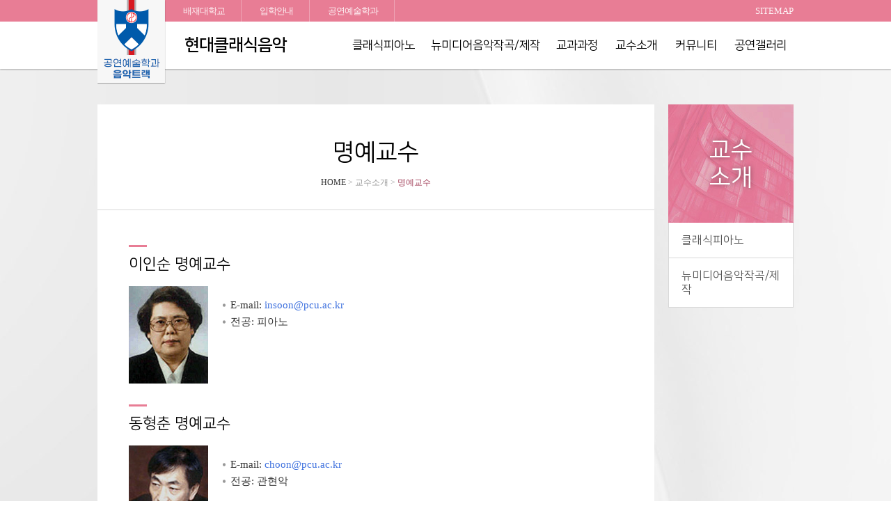

--- FILE ---
content_type: text/html;charset=utf-8
request_url: https://hakgwa.pcu.ac.kr/dept/piano/sub04/sub040301.jsp
body_size: 18985
content:




<!DOCTYPE html>
<html class="no-js" lang="ko" xml:lang="ko">
<head>
<meta http-equiv="X-UA-Compatible" content="IE=9; IE=8; IE=7; IE=EDGE,chrome=1" />
<meta name="viewport" content="width=device-width, initial-scale=1.0 maximum-scale=1.0 user-scalable=no" />
<meta http-equiv="Content-Type" content="text/html;charset=utf-8" />
<title>명예교수</title>
<link rel="stylesheet" href="../css/sub.css">
<script src="../../.major/common/js/jquery-1.11.1.min.js"></script>
<script src="../../.major/common/js/common.js"></script>
</head>
<body>




<div class="site-container">
	<div class="site-pusher">
	<!--header-->
	<div class="header">
		<div>
			<a href="#" class="header__icon" id="header__icon"></a>
			<h1><a href="../index/index.jsp" class="header__logo">현대클래식음악</a></h1>
			<nav>
			<h2>TOP MENU</h2>
			<ul class="gnb1">
				<li><a href="https://www.pcu.ac.kr" target="_blank" title="새 창에서 열림">배재대학교</a></li>
				<li><a href="https://enter.pcu.ac.kr" target="_blank" title="새 창에서 열림">입학안내</a></li>
				<!--li><a href="https://hakgwa.pcu.ac.kr/cac" target="_blank" title="새 창에서 열림">문화예술대학</a></li-->
				<li><a href="https://hakgwa.pcu.ac.kr/artist" target="_blank" title="새 창에서 열림">공연예술학과</a></li>
			</ul>
			<h2>SNS</h2>
			<ul class="gnb2">
				<li><a href="../sub07/sub070101.jsp">SITEMAP</a></li>
			</ul>
			<h2>주메뉴</h2>
				<ul class="gnb">
					



					<li><a href="../sub01/sub010101.jsp">클래식피아노</a>
						<ul class="submenu">
							<li><a href="../sub01/sub010101.jsp">소개</a></li>
							<li><a href="../sub01/sub010201.jsp">교육목표</a></li>
							<li><a href="../sub01/sub010301.jsp">모집요강</a></li>
							<li><a href="../sub01/sub010401.jsp">졸업 후 진로</a></li>
						</ul>
					</li>
					<li><a href="../sub02/sub020101.jsp">뉴미디어음악작곡/제작</a>
						<ul class="submenu">
							<li><a href="../sub02/sub020101.jsp">소개</a></li>
							<li><a href="../sub02/sub020201.jsp">교육목표</a></li>
							<li><a href="../sub02/sub020301.jsp">모집요강</a></li>
							<li><a href="../sub02/sub020401.jsp">졸업 후 진로</a></li>
						</ul>
					</li>
					<li><a href="../sub03/sub030101.jsp">교과과정</a>
						<ul class="submenu">
							<li><a href="../sub03/sub030101.jsp">클래식피아노</a>
								<!--ul>
									<li><a href="../sub03/sub030101.jsp">교과과정</a></li>
									<li><a href="../sub03/sub030102.jsp">2022-2025 교육과정 로드맵</a></li>
								</ul-->
							</li>
							<li><a href="../sub03/sub030201.jsp">뉴미디어음악작곡/제작</a>
								<!--ul>
								<li><a href="../sub03/sub030201.jsp">교과과정</a></li>
								</ul-->
							</li>
						</ul>
					</li>
					<li><a href="../sub04/sub040101.jsp">교수소개</a>
						<ul class="submenu">
							<li><a href="../sub04/sub040101.jsp">클래식피아노</a>
								<!--ul>
								<li><a href="../sub04/sub040101.jsp">전임교수</a></li>
								<li><a href="../sub04/sub040102.jsp">겸임교수</a></li>
								<li><a href="../sub04/sub040103.jsp">명예교수</a></li>
								<li><a href="../sub04/sub040104.jsp">전공실기 외래교수</a></li>
								<li><a href="../sub04/sub040105.jsp">교과담당 외래교수</a></li>
								</ul-->
							</li>
							<li><a href="../sub04/sub040201.jsp">뉴미디어음악작곡/제작</a>
								<!--ul>
								<li><a href="../sub04/sub040201.jsp">전임교수</a></li>
								</ul-->
							</li>
						</ul>
					</li>
					<li><a href="../sub05/sub050101.jsp">커뮤니티</a>
						<ul class="submenu">
							<li><a href="../sub05/sub050101.jsp">공지사항</a></li>
							<li><a href="../sub05/sub050201.jsp">자료실</a></li>
							<li><a href="../sub05/sub050301.jsp">사진갤러리</a></li>
							<li><a href="../sub05/sub050401.jsp">콩쿨 입상</a></li>
							<li><a href="../sub05/sub050501.jsp">I LOVE CLASSIC</a></li>
						</ul>
					</li>
					<li><a href="../sub06/sub060101.jsp">공연갤러리</a>
						<ul class="submenu">
							<li><a href="../sub06/sub060101.jsp">공연갤러리</a></li>
						</ul>
					</li>
				</ul>
			</nav>
		</div>
		 </div>
	<!--header-->
    <div class="site-content">
<div class="container">
	



<script>
$(document).ready(function(){		
	var link = document.location.href;
	var add = link.split('?');	 add = add[0].split('#');
	var dis =parseInt( add[0].substr(add[0].length - 8, 2));	
	var sub =parseInt( add[0].substr(add[0].length - 6, 2));	
$('.snb>ul>li>ul').css({'display':'none'});	
if(dis==1){
	$('.snb>ul>li:nth-child(1)>ul').css({'display':'block'});	
	$('.snb>ul>li:nth-child(1)>ul>li:nth-of-type('+sub+')').addClass('actsub');
}
if(dis==2){
	$('.snb>ul>li:nth-child(2)>ul').css({'display':'block'});	
	$('.snb>ul>li:nth-child(2)>ul>li:nth-of-type('+sub+')').addClass('actsub');
}
});
</script>
<div class="snb">
			<h2 class="snb3">교수소개</h2>
				<ul class="snbAct">
						<li><a href="../sub04/sub040101.jsp">클래식피아노</a>
								<ul>
								<li><a href="../sub04/sub040101.jsp">전임교수</a></li>
								<li><a href="../sub04/sub040102.jsp">겸임교수</a></li>
								<li><a href="../sub04/sub040103.jsp">명예교수</a></li>
								<li><a href="../sub04/sub040104.jsp">전공실기 외래교수</a></li>
								<li><a href="../sub04/sub040105.jsp">교과담당 외래교수</a></li>
								</ul>
							</li>
							<li><a href="../sub04/sub040201.jsp">뉴미디어음악작곡/제작</a>
								<ul>
								<li><a href="../sub04/sub040201.jsp">전임교수</a></li>
								</ul>
							</li>
				</ul>
			</div>

<div class="cont">
  <h2>명예교수</h2>
  <p class="nav"><a href="../index/index.jsp">HOME</a> &gt; 교수소개 &gt; <span>명예교수</span></p>
  <div> 
    <!--content-->




   <div class="profile-d">
      <h3>이인순 명예교수</h3>
      <div class="pro t07">
        <ol>
          <li>E-mail: <a href="mailto:insoon@pcu.ac.kr">insoon@pcu.ac.kr</a></li>
          <li>전공:  피아노</li>
        </ol>
      </div>
      <h3>동형춘 명예교수</h3>
      <div class="pro t08">
        <ol>
          <li>E-mail: <a href="mailto:choon@pcu.ac.kr">choon@pcu.ac.kr</a></li>
          <li>전공:  관현악</li>
        </ol>
      </div>
      <h3>임종아 명예교수</h3>
      <div class="pro t09">
        <ol>
          <li>E-mail: <a href="mailto:jongah@pcu.ac.kr">jongah@pcu.ac.kr</a></li>
          <li>전공:  피아노</li>
        </ol>
      </div>
      <h3>최남인 명예교수</h3>
      <div class="pro t10">
        <ol>
          <li>E-mail: <a href="mailto:namlin@pcu.ac.kr">namlin@pcu.ac.kr</a></li>
          <li>전공:  성악</li>
        </ol>
      </div>
      <h3>김원주 명예교수</h3>
      <div class="pro t11">
        <ol>
          <li>E-mail: <a href="mailto:wonju@pcu.ac.kr">wonju@pcu.ac.kr</a></li>
          <li>전공:  성악</li>
        </ol>
      </div>
  



    </div>   
    <!--content--> 
  </div>
</div>




</div>
	<div class="footer">	
	
			<div class="sec">
			<h2>QUICK MENU</h2>
			<ul>
					<li><a href="https://www.pcu.ac.kr/kor/30/schedules/CAT072" target="_blank" title="새 창에서 열림">학사가이드</a></li>
					<li><a href="https://portal.pcu.ac.kr" target="_blank" title="새 창에서 열림">포털시스템</a></li>
					<li><a href="https://sugang.pcu.ac.kr" target="_blank" title="새 창에서 열림">학부수강신청</a></li>
					<li><a href="https://portal.pcu.ac.kr/checkMenuLogin.jsp?p0=J65z8713293x16D7" target="_blank" title="새 창에서 열림">증명서발급</a></li>
					<li><a href="https://www.pcu.ac.kr/happy" target="_blank" title="새 창에서 열림">장애학생지원실</a></li>
					<li><a href="https://nasum.pcu.ac.kr" target="_blank" title="새 창에서 열림">나섬Historyfolio</a></li>
					<li><a href="https://library.pcu.ac.kr" target="_blank" title="새 창에서 열림">중앙도서관</a></li>
					<li><a href="https://www.pcu.ac.kr/inter" target="_blank" title="새 창에서 열림">국제처</a></li>
					<li><a href="https://course.pcu.ac.kr" target="_blank" title="새 창에서 열림">LMS</a></li>
					<li><a href="https://www.pcu.ac.kr/dorm" target="_blank" title="새 창에서 열림">생활관</a></li>
					<li><a href="https://www.pcu.ac.kr/kor/29/diet" target="_blank" title="새 창에서 열림">금주의식단</a></li>
					<li><a href="https://www.pcu.ac.kr/kor/contents/68" target="_blank" title="새 창에서 열림">통학버스</a></li>
					<li><a href="https://www.pcu.ac.kr/apps/heyoung/index.html" target="_blank" title="새 창에서 열림">헤이영캠퍼스</a></li>
			</ul>
				</div>
				 <div class="thi">
					<div class="depart-shortcut">
					<!--h2>학과사이트</h2-->
					<select name="select" id="dynamic_select">
						<option selceted>학과(부)사이트</option>
					  <option value="https://hakgwa.pcu.ac.kr/humanss" class="college"><strong>[인문사회대학]</strong></option>
						<option value="https://hakgwa.pcu.ac.kr/klle">국어국문한국어교육학과</option>
						<option value="https://hakgwa.pcu.ac.kr/japan">일본학과</option>
						<option value="https://hakgwa.pcu.ac.kr/police">경찰법학부 경찰학</option>
						<option value="https://hakgwa.pcu.ac.kr/law">경찰법학부 법학</option>
						<option value="https://hakgwa.pcu.ac.kr/public">행정학과</option>
						<option value="https://hakgwa.pcu.ac.kr/ppc">심리상담학과</option>
						<option value="https://hakgwa.pcu.ac.kr/pece">유아교육과</option>

						<option value="https://hakgwa.pcu.ac.kr/cswelfare">기독교사회복지학과(2024)</option>
						<option value="https://hakgwa.pcu.ac.kr/policelaw">경찰법학과(2024)</option>
						<option value="https://hakgwa.pcu.ac.kr/china">중국통상학과(2022)</option>
						<option value="https://hakgwa.pcu.ac.kr/eng">영어과(2022)</option>
						<option value="https://hakgwa.pcu.ac.kr/spanish">스페인어&middot;중남미학과(2022)</option>
						<!--option value="/dept/dfl/index/index.jsp">글로벌외국어자율전공학부(2021)</option-->
						<option value="https://hakgwa.pcu.ac.kr/russia">러시아&middot;중앙아시아학(2020)</option>
						<!--<option value="/dept/hee/index/index.jsp">가정교육과(2020)</option>>
						<option value="/dept/eng_rus/index/index.jsp">영어영문&middot;러시아학부(2019)</option-->
						<option value="https://hakgwa.pcu.ac.kr/tesol"><span lang="en">TESOL</span>&middot;비즈니스영어학과(2019)</option>
						<option value="https://hakgwa.pcu.ac.kr/english">영어영문학과(2018)</option>

					  <option value="https://hakgwa.pcu.ac.kr/cba" class="college"><strong>[경영대학]</strong></option>
						<option value="https://hakgwa.pcu.ac.kr/mgt">경영학과</option>
						<option value="https://hakgwa.pcu.ac.kr/ebiz">IT경영정보학과</option>
						<option value="https://hakgwa.pcu.ac.kr/globalbiz">글로벌비즈니스학과</option>
						<option value="https://hakgwa.pcu.ac.kr/tec">관광경영학과</option>
						<option value="https://hakgwa.pcu.ac.kr/hlsm">호텔항공경영학과</option>
						<option value="https://hakgwa.pcu.ac.kr/fly">항공서비스학과</option>

						<option value="https://hakgwa.pcu.ac.kr/tradelo">무역물류경영학과(2022)</option>
						<!--option value="/dept/paicon/index/index.jsp">기업컨설팅학과(2019)</option>
						<option value="/dept/dgpo/index/index.jsp">공공인재학부(2019)</option>
						<option value="/dept/law/index/index.jsp">공무원법학과(2019)</option-->

					  <option value="https://hakgwa.pcu.ac.kr/cns" class="college"><strong>[생명보건대학]</strong></option>
					  
					  <option value="https://hakgwa.pcu.ac.kr/bio">	생명공학과</option>
						<option value="https://hakgwa.pcu.ac.kr/nutrition">식품영양학과</option>
						<option value="https://hakgwa.pcu.ac.kr/food">외식조리학과</option>
						<option value="https://hakgwa.pcu.ac.kr/hortforest">원예산림학과</option>
						<option value="https://hakgwa.pcu.ac.kr/silvermed">보건의료복지학과</option>
						<option value="https://hakgwa.pcu.ac.kr/nursing ">간호학과</option>
						<option value="https://hakgwa.pcu.ac.kr/erw ">운동재활복지학과</option>

						<!--<option value="/dept/biohealth/index/index.jsp">바이오헬스케어융합학부(2021)</option>-->
						<!--option value="/dept/bt/index/index.jsp ">생명공학과(2020)</option-->

					  <option value="https://hakgwa.pcu.ac.kr/aisw" class="college"><strong>[AI&middot;SW창의융합대학]</strong></option>  
						<option value="https://hakgwa.pcu.ac.kr/eee">전기전자공학과</option>
						<option value="https://hakgwa.pcu.ac.kr/battery">스마트배터리학과</option>
						<option value="https://hakgwa.pcu.ac.kr/robot">드론로봇공학과</option>
						<option value="https://hakgwa.pcu.ac.kr/civil">철도건설공학과</option>
						<option value="https://hakgwa.pcu.ac.kr/ce">소프트웨어공학부(컴퓨터공학)</option>
						<option value="https://hakgwa.pcu.ac.kr/is">소프트웨어공학부(소프트웨어학)</option>
						<option value="https://hakgwa.pcu.ac.kr/security">소프트웨어공학부(정보보안학)</option>
						<option value="https://hakgwa.pcu.ac.kr/game">소프트웨어공학부(게임공학)</option>


						<option value="https://hakgwa.pcu.ac.kr/crus">드론&middot;철도건설공학과(2023)</option>
						<option value="https://hakgwa.pcu.ac.kr/mobile">AI소프트웨어공학부(모바일소프트웨어학)(2022)</option>
						<option value="https://hakgwa.pcu.ac.kr/ece">전자공학과(2022)</option>
						<option value="https://hakgwa.pcu.ac.kr/mse">신소재공학과(2022)</option>
						<!--option value="/dept/dmce/index/index.jsp">신소재&middot;화장품공학부(2021)</option>
						<option value="/dept/dfse/index/index.jsp">신소재&middot;화장품공학부(화장품공학)(2021)</option-->
						<option value="/dept/ice/index/index.jsp">정보통신공학과(2020)</option>

						<!--option value="/dept/cmath/index/index.jsp">컴퓨터수학과(2019)</option>
						<option value="/dept/ee/index/index.jsp">전기공학과(2019)</option>
						<option value="/dept/robot/index/index.jsp">드론&middot;로봇공학과(2019)</option>
						<option value="/dept/civil/index/index.jsp">건설환경&middot;철도공학과(2019)</option-->


					  <option value="https://hakgwa.pcu.ac.kr/cac" class="college"><strong>[문화예술대학]</strong></option>
						<option value="https://hakgwa.pcu.ac.kr/arch">건축학과</option>
						<option value="https://hakgwa.pcu.ac.kr/interior">실내건축학과</option>
						<option value="https://hakgwa.pcu.ac.kr/scape">조경학과</option>
						<option value="https://hakgwa.pcu.ac.kr/artwebtoon">아트앤웹툰학부(아트앤웹툰)</option>
						<option value="https://hakgwa.pcu.ac.kr/gameani">아트앤웹툰학부(게임애니메이션)</option>
						<option value="https://hakgwa.pcu.ac.kr/codesign">디자인학부(커뮤니케이션디자인)</option>
						<option value="https://hakgwa.pcu.ac.kr/idesign">디자인학부(산업디자인)</option>
						<option value="https://photoani.pcu.ac.kr">광고사진영상학과</option>
						<option value="https://hakgwa.pcu.ac.kr/mediacontents">미디어콘텐츠학과</option>
						<option value="https://hakgwa.pcu.ac.kr/fashion">의류패션학과</option>
						<option value="https://hakgwa.pcu.ac.kr/beauty">뷰티케어학과</option>
						<option value="https://hakgwa.pcu.ac.kr/artist">공연예술학과</option>
						<option value="https://hakgwa.pcu.ac.kr/musicstar">실용음악</option>
						<option value="https://hakgwa.pcu.ac.kr/piano">현대클래식음악</option>
						<option value="https://hakgwa.pcu.ac.kr/filmarts">영화영상트랙</option>
						<option value="https://hakgwa.pcu.ac.kr/sports">레저스포츠학부(스포츠지도&middot;건강재활)</option>
						<option value="https://hakgwa.pcu.ac.kr/sm">레저스포츠학부(스포츠마케팅)</option>

						<option value="https://hakgwa.pcu.ac.kr/leisure">레저스포츠학과(2023)</option>

						<option value="https://hakgwa.pcu.ac.kr/jlac" class="college"><strong>[주시경교양대학]</strong></option>
						<option value="https://dlae.pcu.ac.kr" class="college">나섬교육센터</option>
						<option value="https://hakgwa.pcu.ac.kr/teacher" class="college"><strong>[교직부]</strong></option>						
						<option value="https://hakgwa.pcu.ac.kr/appenzeller" class="college"><strong>[아펜젤러공유대학]</strong></option>
						<option value="https://hakgwa.pcu.ac.kr/ssm">자율전공학부</option>
						<option value="https://hakgwa.pcu.ac.kr/lifelong">평생교육융합학부</option>
						<option value="https://hakgwa.pcu.ac.kr/gis">글로벌자율융합학부</option>
						<!--option value="https://www.pcu.ac.kr/sancam" class="college"><strong>[대덕밸리캠퍼스]</strong></option-->

						</select>
				<script>
    $(function(){
      // bind change event to select
      $('#dynamic_select').on('change', function () {
          var url = $(this).val(); // get selected value
          if (url) { // require a URL
			   if (navigator.userAgent.match(/iPhone|iPad|iPod/i)) {
                       location.href=url;
                } else {
                      window.open(url);
                }
          }
          return false;
      });
    });
</script>	
			</div>
			<p class="foot-logo">배재대학교</p>
<p>(35345) 대전광역시 서구 배재로 155-40 배재대학교</p>
			<ul>
				<li><a href="https://www.pcu.ac.kr/kor/contents/74" target="_blank" title="새 창에서 열림">[개인정보처리방침]</a></li>
				<li><a href="https://www.pcu.ac.kr/kor/contents/75" target="_blank" title="새 창에서 열림">[영상정보처리기기운영관리방침]</a></li>
			</ul>		
			<p class="copy">Copyright &copy; Pai Chai University. All Right Reserved.</p>
		</div>
	</div>
   </div>
    <div class="site-cache" id="site-cache"></div>
 </div>
  <div id="backtotop" lang="en">TOP</div>
<script>
$(document).ready(function(){
	(function($) {
		$('#header__icon').click(function(e){
			e.preventDefault();
			$('body').toggleClass('with--sidebar');
		});    
    $('#site-cache').click(function(e){
      $('body').removeClass('with--sidebar');
    });
	})(jQuery);
});
</script>
</body>
</html>


--- FILE ---
content_type: text/css
request_url: https://hakgwa.pcu.ac.kr/dept/piano/css/sub.css
body_size: 3907
content:
@charset "utf-8";
@import url("../../.major/common/css/sub.css");
@import url("../../.major/common/css/college9.css");

 .header h1{width:31%;background-image:url('../../musicstar/images/logo.png');}
 .gnb{width:68%;}
 .gnb>li:nth-child(1){width:16.5%}
 .gnb>li:nth-child(2){width:25.5%}
 .gnb>li:nth-child(3), .gnb>li:nth-child(4), .gnb>li:nth-child(5){width:12%}
 .gnb>li:last-child{width:14%}

.snb h2.a{padding:50px 30px 0 30px;}
.subImg{max-width:710px;width:100%;}
.profile .t01, .profile-d .t01{background-image:url('../../.major/common/images/black_bg.png'), url('../images/pro01.jpg');}
.profile-d .t01{padding:15px 15px 10px 230px;background-size:210px 140px, 210px 140px;}
.profile .t02, .profile-d .t02{background-image:url('../../.major/common/images/black_bg.png'), url('../images/pro02.jpg');}
.profile-d .t02{padding-left:160px;min-height:172px;background-size:140px 172px, 140px 172px;}
.profile .t03, .profile-d .t03{background-image:url('../../.major/common/images/black_bg.png'), url('../images/pro03.jpg');}
.profile-d .t03{min-height:160px;background-size:114px 160px, 114px 160px;}
.profile .t04, .profile-d .t04{background-image:url('../../.major/common/images/black_bg.png'), url('../images/pro04.jpg');}
.profile .t05, .profile-d .t05{background-image:url('../../.major/common/images/black_bg.png'), url('../images/pro05.jpg');}
.profile .t06, .profile-d .t06{background-image:url('../../.major/common/images/black_bg.png'), url('../images/pro06.jpg');}
.profile .t07, .profile-d .t07{background-image:url('../../.major/common/images/black_bg.png'), url('../images/pro07.jpg');}
.profile .t08, .profile-d .t08{background-image:url('../../.major/common/images/black_bg.png'), url('../images/pro08.jpg');}
.profile .t09, .profile-d .t09{background-image:url('../../.major/common/images/black_bg.png'), url('../images/pro09.jpg');}
.profile .t10, .profile-d .t10{background-image:url('../../.major/common/images/black_bg.png'), url('../images/pro10.jpg');}
.profile .t11, .profile-d .t11{background-image:url('../../.major/common/images/black_bg.png'), url('../images/pro11.jpg');}

.profile .t12, .profile-d .t12{background-image:url('../../.major/common/images/black_bg.png'), url('../images/pro12.jpg');}
.profile .t13, .profile-d .t13{background-image:url('../../.major/common/images/black_bg.png'), url('../images/pro13.jpg');}
.profile .t14, .profile-d .t14{background-image:url('../../.major/common/images/black_bg.png'), url('../images/pro14.jpg');}
.profile .t15, .profile-d .t15{background-image:url('../../.major/common/images/black_bg.png'), url('../../musicstar/images/pro02.jpg');}
.profile-d .t15{padding:15px 15px 10px 230px;background-size:210px 140px, 210px 140px;}

.fl{padding:0px 20px 10px 0;}
.img150{width:150px;}
@media only screen and (max-width: 900px) {
/*메뉴5개*/
.img150{width:75px;}
}
/*.cont>div ol>li{padding:4px 0 4px 11px;background-position:left 4px;}*/
.img232{width:232px;padding:10px 0 10px 30px}
.img239{width:239px;padding:10px 20px 10px 0}
@media only screen and (max-width: 950px) {
 .gnb>li>a{font-size:16px;}
}
@media only screen and (max-width: 900px) {

 .header h1{width:100%}
 .header h1{height:72px;background-size:contain;background-position:0;text-indent:75px;}

.gnb,  .gnb>li:nth-child(1), .gnb>li:nth-child(2), .gnb>li:nth-child(3), .gnb>li:nth-child(4), .gnb>li:nth-child(5), .gnb>li:last-child{width:100%;}
.cont .sitemap>ul>li{width:48.5%;}
.snb h2.a{padding:8px 0;}
.cont>div ol>li{padding-left:6px;background-position:left 8px;background-size:2px 8px}
.img232{width:116px;padding:5px 0 5px 15px}
.img239{width:120px;padding:5px 10px 10px 0}

.profile-d .t01{min-height:115px;background-size:167px 111px, 167px 111px;padding:0px 0px 0px 175px;}
.profile-d .t02{min-height:140px;background-size:110px 136px, 110px 136px;padding:0px 0px 0px 120px;}
.profile-d .t03{min-height:130px;background-size:90px 126px, 90px 126px;}
}

--- FILE ---
content_type: text/css
request_url: https://hakgwa.pcu.ac.kr/dept/.major/common/css/sub.css
body_size: 11507
content:
@charset "utf-8";
@import url("base.css");

 .ipsi2021{display:none;}
.site-content{background:#f7f7f7 url('../images/cont_bg.jpg') no-repeat center 99px;padding-top:150px;}
.cont{width:80%;min-height:700px;background:#fff;margin-bottom:50px;}
.snb{width:18%;float:right;box-sizing:border-box;margin-bottom:30px;}
.cont h2, .snb h2{font-size:34px;color:black;width:auto;height:auto;text-align:center;font-weight:normal;}
.cont h2{padding-top:50px;}
.snb h2{height:170px;box-sizing:border-box;padding:47px;color:#fff;text-shadow:0 0 7px rgba(0,0,0,.5);}
.snb>ul>li>a{display:block;padding:15px 7px 15px 18px;border:1px solid #d8d8d8;border-top:0;line-height:1.3;}
.snb>ul>li.act>a{color:#000;}
.snb>ul>li>ul>li>a{background:#fff;display:block;padding:6px 6px 6px 20px;border:1px solid #d8d8d8;border-top:0;line-height:1.3;}

.snb>ul.quick{margin-top:20px;}
.snb>ul.quick>li>a{padding:10px 10px 10px 10px;border:0;border-bottom:1px solid #a5a5a5;background:#666;font-size:95%;color:#eee;text-align:center;}
.snb>ul.quick>li>a:hover{color:#fff;background:#575757;}
.snb>ul.quick>li.act>a{color:#fff;}

.snb dl dt a{display:block;padding:15px 0px 15px 0px;line-height:1.3;color:#fff;border-top:0;text-align:center;letter-spacing:-1px;}
.snb dl dd a{display:block;padding:15px 10px 15px 20px;border:1px solid #d8d8d8;border-top:0;line-height:1.3;}
.snb dl dd.act a{color:#000;}
.cont .nav{text-align:center;padding:15px 0 30px 0;font-size:12px;border-bottom:1px solid #d8d8d8;font-family:'Malgun Gothic';}
.cont .nav{color:#999;}
.cont .nav a{color:#333;}
.cont>div{padding:20px 45px 70px 45px;font-family:'Malgun Gothic';}
.cont>div h3, .cont>div h4, .cont>div h5{font-family: 'nanum-square-r';font-weight:normal;}
.cont>div h3{font-size:22px;color:#000;padding:11px 0 15px 0;margin-top:30px;line-height:1.5}
.cont>div h4{font-size:20px;padding:15px 0 7px 0;line-height:1.5;}
.cont>div h5{font-size:18px;color:#000;padding:7px 0 7px 0;}
.cont>div p{padding:2px 0;}
.cont>div p, .cont>div ul li, .cont>div ol li, .cont>div table{font-size:95%;line-height:1.6;}
.cont>div ol{list-style-position : inside;}
.cont>div ol>li{list-style-type:none;padding-left:11px;background-image:url('../images/dot.gif');background-repeat:no-repeat;background-position:left top;}
.cont>div .pink ol>li{list-style-type:none;padding-left:10px;background-image:url('../images/dot.png');background-repeat:no-repeat;background-position:left top;}
.cont>div ol>li.redd{background-image:url('../images/dot_red.gif');}
/*.cont>div ol li:before{content:'●';font-size:5px;color:#999;position:relative;margin-right:6px;top:-5px;}*/
.cont>div ol li>ul>li{list-style-type:none;padding-left:10px;font-size:100%;background-image:none}
.cont>div ol li>ul>li:before{content:none;margin-right:0;top:0;}
.cont>div ol li>dl{padding-left:10px;font-size:100%;color:#666;}
.cont>div ol li>dl>dt{font-weight:bold;}
.cont>div ol.span_year li>span{display:inline-block;width:120px;}
.cont>div ol.span_year2 li>span{display:inline-block;width:88px;}
.cont table{width:100%;margin-top:10px;}
.cont .major th, .cont .major td{border:1px solid #bbb;padding:7px 0;font-family:'Malgun Gothic';word-break:keep-all;word-wrap:break-word;}
.cont .major th{background:#f2f2f2;width:15%;}
.cont .major td{padding:7px 5px 7px 15px}
.cont .basic th, .cont .basic td{border:1px solid #bbb;padding:7px 0;font-family:'Malgun Gothic';}
.cont .basic th{background:#f2f2f2;}
.cont .basic td{padding:7px 5px 7px 15px}
.cont .alignC td, .cont td.alignC{padding:7px 7px;}
.cont .subject th, .cont .subject td{border:1px solid #bbb;padding:7px 3px;font-family:'Malgun Gothic';letter-spacing:-1px;font-size:13px;word-wrap:break-word;}
.cont .subject th{background:#f2f2f2;}
.cont .subject td{padding:7px 5px 7px 5px;vertical-align:top;}
.cont .subject .alignC{vertical-align:middle;text-align:center;}
.cont table.small td, .cont table.small th{font-size:11px;text-align:center;vertical-align:middle;line-height:1.3;padding:5px 3px;}
.cont table.small td.alignL {text-align:left;}
.cont .alignC td, .cont td.alignC{padding:7px 0px;}
.cont table td.strong{background:#fefeef;color:#252a95;}
.cont table th.strong{background:#444;border:1px solid #444;color:#fff;}
.45per{width:45%;}
.10per{width:10%;}
.cont>div .profile h4{color:#222;border-bottom:1px dotted #bbb;margin-bottom:8px;}
.profile{border:1px solid #e7e7e7;width:49%;display:inline-block;box-sizing:border-box;padding:0 15px 20px 15px;margin:1% 1px;border-radius:5px;vertical-align:top;}
.profile a, .profile-d a{color:#3d70de;}
.profile>a{padding:2px 0 6px 0;background:#f2f2f2;display:block;width:auto;text-align:center;margin-top:10px;color:#888;font-size:95%;border:1px solid #ccc;clear:both;}
.profile>.pro{width:58px;height:58px;border-radius:35px;float:left;margin:5px 12px 15px 0;background-color:#e5e5e5;background-image:url('../images/black_bg.png'), url('../images/pro-thumb.gif');background-repeat:repeat, no-repeat;background-position:center, center -1px;background-size:1px 1px, 58px 71px;}
.profile ol{min-height:70px;}
.cont>div .profile ol li{padding-left:0;letter-spacing:-1px;font-size:95%;background-image:none}
.cont>div .profile ol li:before{content:none;}
.profile-d .pro{width:100%;min-height:140px;/*border:1px solid #ccc;*/box-sizing:border-box;padding:15px 15px 10px 135px;margin-bottom:10px;background-image:url('../images/black_bg.png'), url('../images/pro.gif');background-repeat:no-repeat, no-repeat;background-position:left center, left center;background-size:114px 140px, 114px 140px;}
.cont .sitemap{text-align:center;}
.cont .sitemap>ul>li{width:24%;display:inline-block;vertical-align:top;}
.cont .sitemap>ul>li>a{display:block;width:100%;text-align:center;background:#777;color:#fff;padding:8px 0;}
.cont .sitemap>ul>li>ul{padding:3px;}
.cont .sitemap>ul>li>ul>li{border-bottom:1px solid #ddd;padding:5px 0;letter-spacing:-1px}
.footer .fir{background:#fff;}
#autoIframe{min-height:800px;height:auto;}
.img{text-align:center;padding-top:10px;}
.img-p {text-align:center;padding:20px 0;}
.img-p img{width:100%;}
.somoim{min-height:175px;padding-bottom:10px;}
.somoim img{float:left;padding:0 15px 5px 0;width:230px;height:134px;}
ul li.strong{font-weight:bold;padding-top:5px;}
.btn{display:inline-block;padding:2px 10px;background:#666;border-radius:4px;color:#fff;margin:4px;font-size:90%;}
.cont .large{font-size:30px;color:#7c7c7c;font-family: 'nanum-square-r';letter-spacing:-1px;line-height:1.4}
.black{color:#000;}
.blue{color:#0000ff;}
.red{color:#dc1b30;}
.tabs {width:100%;position:relative;font-size:0;}
.tabs li {display: inline-block;zoom:1;*display:inline;height:40px;margin-bottom:6px;}
.tabs li a {display:block;padding:0px 10px 0 10px;height:40px;line-height:40px;font-size:14px;font-weight:bold;color:#666;background:#f7f7f7;border-top:1px solid #ccc;border-bottom:1px solid #ccc;border-right:1px solid #ccc;letter-spacing:0;}
.tabs li:first-child a{border-left:1px solid #ccc;border-top-left-radius:5px;border-bottom-left-radius:5px;}
.tabs li:last-child a{border-top-right-radius:5px;border-bottom-right-radius:5px;}
.tabs li.on a {background:#002147;color:#fff;padding:0px 15px 1 25px;border-top:1px solid #002147;border-bottom:1px solid #002147;border-right:1px solid #002147;}
img.img{width:100%;}
.border{border:1px solid #ddd;}
img[usemap]{height: auto;max-width: 100%;width: auto;}
@media only screen and (max-width: 950px) {
.profile{border:1px solid #ccc;width:100%;padding:0 12px 14px 12px;border-radius:3px;}
}

@media only screen and (max-width: 900px) {
body{background:#dedede}
.site-content {background:none;padding-top:0;}
.snb h2{height:auto;box-sizing:border-box;padding:8px 0;color:#fff;text-shadow:none;background-image:url('../images/snb-m-bg@2.png');background-repeat:no-repeat;background-size:25px 37px;background-position:right -16px;cursor:pointer;}
.snb h2.snbAct{background-position:right 16px;}
.cont h2{font-size:22px;letter-spacing:-1px;}
.snb h2{font-size:16px;letter-spacing:-1px;}
.cont h2{padding-top:15px;}
.cont{width:96%;min-height:auto;margin:2% auto;}
.snb{width:96%;float:none;margin:2% auto;}
.snb>ul, .snb>dl{display:none;}
.snb ul.snbAct, .snb dl.snbAct{display:block;}
.snb>ul>li>a{display:block;padding:9px 10px 9px 18px;border:0;border-bottom:1px solid #ccc;}
.snb>ul>li>ul>li>a{display:block;padding:7px 10px 7px 18px;border:0;border-bottom:1px solid #ccc;}
.snb dl dt a{display:block;padding:9px 0px 9px 0px;line-height:1.3;color:#000;letter-spacing:0;}
.snb dl dd a{display:block;padding:9px 10px 9px 18px;border:0;border-bottom:1px solid #ccc;}

.cont .nav{padding:5px 0 12px 0;font-size:11px;border-bottom:1px solid #ccc;}
.cont>div{padding:10px 15px 30px 15px;}
.cont>div h3, .cont>div h4, .cont>div h5{font-family: 'nanum-square-r';font-weight:normal;}
.cont>div h3{font-size:17px;color:#000;padding:6px 0 10px 0;margin-top:15px;}
.cont>div h4{font-size:17px;padding:10px 0 6px 0;}
.cont>div h5{font-size:16px;color:#000;padding:6px 0 6px 0;}
.cont>div p, .cont>div ul li, .cont>div ol li, .cont>div table{font-size:100%;line-height:1.6;}
.cont>div ol>li{padding-left:6px;background-position:left 4px;background-size:2px 8px}
.cont>div .pink ol>li{padding-left:6px;background-position:left 4px;background-size:2px 6px}
.cont>div ol li>dl, .cont>div ol li>ul{padding-left:0px;}
/*.cont>div ol li:before{margin-right:4px;top:-3px;}*/
.cont table{margin-top:0px;}
.cont .major th, .cont .major td{border:1px solid #bbb;padding:5px 2px;}
.cont .major th{width:17%;}
.cont .major td{padding:5px 4px;}
.cont .basic th, .cont .basic td{border:1px solid #bbb;padding:5px 2px;}
.cont .basic td{padding:5px 7px}
.cont .subject th, .cont .subject td{border:1px solid #bbb;padding:5px 0px;}
.cont .subject td{padding:5px 5px}
.cont .alignC td, .cont td.alignC{padding:5px 0px;}
.cont div.t_long{overflow:auto;}
.cont div.t_long>table {width: 130%;-webkit-overflow-scrolling: touch;}
.45per{width:72%;}
.10per{width:16%;}
.cont>div .profile h4{border-bottom:1px dotted #bbb;}
.profile>a{padding:5px 0 5px 0;border:1px solid #ccc;margin-top:5px;}
.profile-d .pro{width:100%;min-height:115px;border:1px solid #fff;background-position:left top, left top;background-size:90px 111px, 90px 111px;padding:0 0 0 98px;margin-bottom:5px;}
.profile-d .pro ol{font-size:92%;}
.profile-d .pro ol li{background-image:none}
.cont .sitemap>ul>li{width:48.5%;}
.cont .sitemap>ul>li>a{padding:5px 0;}
.cont .sitemap>ul>li>ul>li{border-bottom:1px solid #bbb;}
.img img{width:120px;height:68px;}
.img-p {padding:10px 0;}
.somoim{min-height:95px;padding-bottom:10px;}
.somoim img{width:120px;height:68px;padding:0px 10px 5px 0;}
.btn{padding:1px 7px;border-radius:2px;margin:2px;}
.cont .large{font-size:25px;}
.snb>ul.quick{display:none;}

.tabs {height:auto;border-bottom:0;font-size:0;}
.tabs li {display:inline-block;zoom:1;*display:inline;height:30px;margin-bottom:4px;width:50%;-webkit-box-sizing: border-box;-moz-box-sizing: border-box;box-sizing: border-box;}
.tabs li a {padding:0;width:100%;text-align:center;height:30px;line-height:30px;font-size:13px;}
.tabs li.on a {padding:0;height:30px;}
.tabs li:nth-child(1n) a{border-left:1px solid #ccc;border-top-left-radius:4px;border-bottom-left-radius:4px;}
.tabs li.on:nth-child(1n) a {border-left:1px solid #002147;}
.tabs li:nth-child(2n) a{border-radius:0;border-top-right-radius:4px;border-bottom-right-radius:4px;}
}

--- FILE ---
content_type: text/css
request_url: https://hakgwa.pcu.ac.kr/dept/.major/common/css/college9.css
body_size: 3521
content:
.header{background:url('../images/college9/header_bg.gif') repeat-x;}
.header h1{background-image:url('../images/college9/logo.png');}
.gnb>li.hover{background:url('../images/college9/header_bg.gif') repeat-x 0 65px;}

.container .right>ul>li:nth-child(1){background-color:#e6e6e6;}
.container .right>ul>li:nth-child(2){background-color:#e87d95;}
.container .right>ul>li:nth-child(3){background-color:#f5dede;}

.snb1{background-color:#e87d95;background-image:url('../images/college9/snb-h2-bg1.jpg');background-repeat:no-repeat;background-position:center;}
.snb2{background-color:#e87d95;background-image:url('../images/college9/snb-h2-bg2.jpg');background-repeat:no-repeat;background-position:center;}
.snb3{background-color:#e87d95;background-image:url('../images/college9/snb-h2-bg3.jpg');background-repeat:no-repeat;background-position:center;}
.snb4{background-color:#e87d95;background-image:url('../images/college9/snb-h2-bg4.jpg');background-repeat:no-repeat;background-position:center;}
.snb5{background-color:#e87d95;background-image:url('../images/college9/snb-h2-bg5.jpg');background-repeat:no-repeat;background-position:center;}
.snb6{background-color:#e87d95;background-image:url('../images/college9/snb-h2-bg1.jpg');background-repeat:no-repeat;background-position:center;}
.snb7{background-color:#e87d95;background-image:url('../images/college9/snb-h2-bg2.jpg');background-repeat:no-repeat;background-position:center;}
.snb8{background-color:#e87d95;background-image:url('../images/college9/snb-h2-bg3.jpg');background-repeat:no-repeat;background-position:center;}

.cont>div h3{background:url('../images/college9/con-h3.gif') no-repeat left top;}
.cont .nav span, .cont>div h4{color:#a03d57;}
.snb>ul>li>a{background:#fff url('../images/college9/snb-bg.gif') no-repeat left -5px;}
.snb>ul>li.act>a{background:#efffd5 url('../images/college9/snb-bg.gif') no-repeat left center;border:3px solid #e87d95;color:#000;}
.snb>ul>li>ul>li.actsub>a{background:#e87d95;color:#fff;border:1px solid #e87d95;border-top:0;}
.snb ul.quick li.act a{border:0;border-bottom:1px solid #a5a5a5;background:#666;}
.snb dl dt a{background:#e87d95;border:1px solid #e87d95;border-bottom:1px solid #998ac3;}
.snb dl dd a{background:#fff url('../images/college9/snb-bg.gif') no-repeat left -5px;}
.snb dl dd.act a{background:#efffd5 url('../images/college9/snb-bg.gif') no-repeat left center;border:3px solid #06b085;color:#000;}

.accent{/*background:#e87d95;*/;background:#efebfb;color:#a03d57;font-weight:bold;}
.tabs li.on a {background:#e87d95;border-top:1px solid #e87d95;border-bottom:1px solid #e87d95;border-right:1px solid #e87d95;}
@media only screen and (max-width: 900px) {
.header {background:#fff;}
.header h1{background-image:url('../images/logo@2.png');}
.gnb>li.hover{background:none;}
.gnb1, .gnb2{background:#e87d95;}
.snb1, .snb2, .snb3, .snb4, .snb5{background-color:#e87d95;}
.snb>ul>li.act>a{background:#efffd5 url('../images/college9/snb-bg.gif') no-repeat left center;background-size:12px .5px;border:2px solid #e87d95;}
.snb>ul>li>ul>li.actsub>a{background:#e87d95;color:#fff;border:1px solid #e87d95;border-top:0;}
.snb dl dd.act a{background:#efffd5 url('../images/college9/snb-bg.gif') no-repeat left center;background-size:12px .5px;border:2px solid #e87d95;}
.snb dl dt a{background:#fff;border:.5px solid #d8d8d8;border-bottom:.5px solid #d8d8d8;}
.cont>div h3{background:url('../images/college9/con-h3.gif') no-repeat left top;background-size:17px 2px;}
}


--- FILE ---
content_type: text/css
request_url: https://hakgwa.pcu.ac.kr/dept/.major/common/css/base.css
body_size: 15137
content:
@charset "utf-8";
@font-face {    font-family: 'nanum-square-r';    src: url('nanumsquarer.eot');    src: url('nanumsquarer.eot?#iefix') format('embedded-opentype'),         url('nanumsquarer.woff2') format('woff2'),         url('nanumsquarer.woff') format('woff'),         url('nanumsquarer.ttf') format('truetype'),         url('nanumsquarer.svg#nanumsquarerregular') format('svg');    font-weight: normal;    font-style: normal;}
@font-face {    font-family: 'nanum-square-b';    src: url('nanumsquareb.eot');    src: url('nanumsquareb.eot?#iefix') format('embedded-opentype'),         url('nanumsquareb.woff2') format('woff2'),         url('nanumsquareb.woff') format('woff'),         url('nanumsquareb.ttf') format('truetype'),         url('nanumsquareb.svg#nanumsquarebregular') format('svg');    font-weight: normal;    font-style: normal;}
/* 전체 html {overflow:hidden;}*/
html {overflow-y:auto;overflow-x:auto;/*1*/-ms-text-size-adjust:100%;/*2*/-webkit-text-size-adjust:100%;/*2*/}
body {font-size:100%;background:#fff;}* {margin:0;padding:0;}
body, table, tr, td, select, textarea, input {font-family: 'nanum-square-r', 'Malgun Gothic',  Helvetica;color:#333;}
html, body {height:100%;}
em, cite, address, dfn, var {font-style:normal;}
dl, ul, ol, li {list-style-type:none;margin-left:0px;}
select, input, textarea, file {border:1px solid #a6b5bc;vertical-align:middle;font-size:1.125em;}
a {text-decoration:none;color:#575757;}
a:hover, a:active, a:focus {text-decoration:none;color:rgba(208,13,28,1);}
/* For Screen Reader */legend {position:absolute;top:0;left:0;width:0;height:0;overflow:hidden;visibility:hidden;font-size:0;line-height:0;}
/* 스타일없을시 보여지는 것 */hr, caption {position:absolute;visibility:hidden;width:0;height:0;overflow:hidden;font-size:0;line-height:0;}.display {width:0px;height:0px;overflow:hidden;}
/* 테이블기본셋팅 */table {border-collapse:collapse;border-spacing:0;}
/* 이미지 테두리0 */img {border:0;vertical-align:middle;}
/* png파일 패치 .png24 {tmp:expression(setPng24(this));}*//* hidden element */
/*display none*/.hidden, .hiddenTitle {visibility:hidden;height:0;position:absolute;width:0;font-size:0;line-height:0;overflow:hidden;}
.clear {clear:both;}/*폰트스타일*/
.fb {font-weight:bold;}.stress01 {color:#06af84}.stress02 {color:#009ac9;}.stress03 {color:#7b67ae}.stress04 {color:#ed1748;}.stress05 {color:#06b085;}.stress06 {color:#e6ffaa;}
/*패딩마진*/
.m5 {margin:8px;}.mt5 {margin-top:8px;}.mb5 {margin-bottom:8px;}.ml5 {margin-left:5px;}.mr5 {margin-right:5px;}.p5 {padding:5px;}.pt5 {padding-top:5px;}.pb5 {padding-bottom:5px;}.pl5 {padding-left:5px;}.pr5 {padding-right:5px;}.m10 {margin:10px;}.mt10 {margin-top:10px;}.mb10 {margin-bottom:10px;}.ml10 {margin-left:10px;}.mr10 {margin-right:10px;}.p10 {padding:10px;}.pt10 {padding-top:10px;}.pb10 {padding-bottom:10px;}.pl10 {padding-left:10px;}.pr10 {padding-right:10px;}.m15 {margin:15px;}.mt15 {margin-top:15px;}.mb15 {margin-bottom:15px;}.ml15 {margin-left:15px;}.mr15 {margin-right:15px;}.p15 {padding:15px;}.pt15 {padding-top:15px;}.pb15 {padding-bottom:15px;}.pl15 {padding-left:15px;}.pr15 {padding-right:15px;}.m20 {margin:20px;}.mt20 {margin-top:20px;}.mb20 {margin-bottom:20px;}.ml20 {margin-left:20px;}.mr20 {margin-right:20px;}.p20 {padding:20px;}.pt20 {padding-top:20px;}.pb20 {padding-bottom:20px;}.pl20 {padding-left:20px;}.pr20 {padding-right:20px;}.ti5 {text-indent:5px;}.ti10 {text-indent:10px;}.ti15 {text-indent:15px;}.ti20 {text-indent:20px;}
.fl {float:left;}.fr {float:right;}.alignL{text-align:left;}.alignR{text-align:right;}.alignC{text-align:center;}
/*skip*/
a.accessibility {position:absolute;left:0;display:block;top:-500px;z-index:500;color:#eee;}
a.accessibility:hover, a.accessibility:focus, a.accessibility:active {z-index:1500;display:block;top:0px;width:100%;text-align:center;font-weight:bold;color:#333;background-color:#eee;border:2px solid red;text-decoration:none;height:50px;line-height:48px;}
/* Layout*/
a{webkit-transition:color .3s ease-out;-moz-transition:color .3s ease-out;-o-transition:color .3s ease-out;-ms-transition:color .3s ease-out;transition:color .3s ease-out}
/*2018신설학과*/
a:hover, a:active, a:focus {text-decoration:none;color:rgba(208,13,28,1);}
h2{font-size:0;overflow:hidden;height:0;width:0;}
.header>div, .container, .footer>div>ul, .footer .thi{margin:0 auto;width:100%;max-width:1000px;}
.header{height:99px;width:100%;box-shadow:0px 1px 2px rgba(0,0,0,.3);position:fixed;z-index:11;}
/*.header2021{top:65px;}*/
.header>div{position:relative;}
.header h1{float:left;width:44%;height:90px;min-width:200px;background-repeat:no-repeat;text-indent:125px;padding-top:31px;font-family: 'nanum-square-b';}
.header h1 a{color:#010101;font-size:24px;display:block;height:68px;line-height:68px;letter-spacing:-1px;}
.gnb1, .gnb2{height:31px;position:absolute;top:0;font-size:13px;font-family:'Malgun Gothic';}
.gnb1 li, .gnb2 li{display:inline-block;line-height:31px;letter-spacing:-1px;vertical-align:top;}
.gnb1 a {color:rgba(255,255,255,.9);display:block;padding:0 23px;border-right:1px solid rgba(255,255,255,.3)}
.gnb1 a:hover{color:#fff;}
.gnb1{left:100px;}
.gnb2{right:0;}
.gnb2 li a{display:block;height:31px;color:rgba(255,255,255,.9);letter-spacing:0;}
.gnb2 li.in a{width:26px;background-image:url('../images/sns1@2.png');background-repeat:no-repeat;background-position:center;background-size:15px 15px;font-size:0;}
.gnb2 li.fa a{width:21px;background-image:url('../images/sns2@2.png');background-repeat:no-repeat;background-position:center;background-size:10px 16px;font-size:0;}
.gnb2 li.tw a{width:28px;background-image:url('../images/sns3@2.png');background-repeat:no-repeat;background-position:center;background-size:16px 13px;font-size:0;}
.gnb2 li.cy a{width:20px;background-image:url('../images/sns4@2.png');background-repeat:no-repeat;background-position:center;background-size:15px 15px;font-size:0;}
.gnb2 li.yt a{width:28px;background-image:url('../images/sns5@2.png');background-repeat:no-repeat;background-position:center;background-size:16px 11px;font-size:0;}
.gnb2 li.na a{width:20px;background-image:url('../images/sns6@2.png');background-repeat:no-repeat;background-position:center;background-size:15px 15px;font-size:0;}
.gnb2 li.da a{width:22px;background-image:url('../images/sns7@2.png');background-repeat:no-repeat;background-position:center;background-size:17px 17px;font-size:0;}
.gnb{float:right;width:56%;padding-top:31px;height:68px;text-align:right;}
.gnb>li{display:inline-block;width:23%;}
.gnb>li>a{display:block;line-height:68px;font-size:17px;color:#000;box-sizing:border-box;text-align:center;}
.gnb li a:hover, .gnb li a:active, .gnb li a:focus {color:rgba(208,13,28,1);}

.gnb li .submenu{position:absolute;background:#fff;display:none;width:auto;min-width:147px;text-align:left;padding-bottom:5px;box-shadow:0px 2px 3px rgba(0,0,0,.4);}
.gnb li .submenu>li>a{display:block;border-top:1px solid #ddd;padding:8px 10px 8px 15px;color:#000;}
.gnb li .submenu>li a:hover{background:#f6f6f6;}
.gnb li .submenu>li>ul{padding:5px 0;border-top:1px solid #ddd;}
.gnb li .submenu>li>ul>li>a{display:block;padding:3px 20px 3px 20px;border-top:1px dotted #eee;}
.gnb li .submenu>li>ul>li:first-child>a{border-top:0;}
.gnb li .site{display:none;}

.footer{background:#31373e;clear:both;}
.footer ul li{display:inline-block;}
.footer>div{width:100%;box-sizing:border-box;height:auto;margin:0;}
.footer .fir{background:#e2e2e2;text-align:left;font-family:'Malgun Gothic';font-size:85%;padding:10px 0;margin-top:-18px;}
.footer .fir a{display:block;padding:0 8px;height:30px;line-height:30px;color:#333;}
.footer .fir a:hover{color:rgba(208,13,28,1);}
.footer .sec{padding:23px 10px;background-image:url('../images/footer-bg.jpg');background-repeat:no-repeat;background-position:center;box-sizing:border-box;}
.footer .sec a{display:block;padding:5px 20px;border-radius:20px;background:rgba(0,0,0,.2);border:1px solid rgba(255,255,255,.3);margin:5px 3px;color:#fff;}
.footer .sec a:hover{color:rgba(218,255,70,1);}
.footer .thi{padding:30px 15px 50px 15px;}
.footer .thi a, .footer .thi p{color:rgba(255,255,255,.7);}
.footer .depart-shortcut{float:right;position:relative;margin-right:10px;}
.footer .depart-shortcut select{border:1px solid #4a5159;background:#252b32;padding:0 0 0 10px;color:rgba(255,255,255,.8);font-size:15px;height:29px;line-height:29px;width:130px;font-weight:normal;}
/*.footer .depart-shortcut ul{display:none;position:absolute;bottom:31px;right:0;background:#252b32;height:400px;overflow-y:auto;width:210px;padding:10px 15px;box-shadow:0px -2px 3px rgba(0,0,0,.4);}
.footer .depart-shortcut ul li{display:block;font-size:93%}
.footer .depart-shortcut ul li a{color:rgba(255,255,255,.8);display:block;padding:3px 0}*/
.footer .thi p, .footer .thi ul li{font-size:14px;font-family:'Malgun Gothic';line-height:19px;word-break:keep-all;}
.footer .thi p.foot-logo{width:167px;height:44px;background:url('../images/footer-logo.png') no-repeat;font-size:0;float:left;color:#31373e;margin-right:25px;}
.footer .thi p.copy{font-size:13px;color:rgba(255,255,255,.4)}
.footer .thi a{color:#fff;}
.footer .thi a:hover{color:rgba(218,255,70,1);}

#backtotop {cursor:pointer;display:none;margin:0% 0% 0% 90%;position:fixed;bottom:20px;right:20px;padding:11px 8px;text-align:center;background-color:#000;border-radius:5px;-webkit-border-radius:5px;-moz-border-radius:5px;filter:alpha(opacity=30);-khtml-opacity:0.6;-moz-opacity:0.6;opacity:0.6;color:#FFF;font-size:11px;z-index:20;}
#backtotop:hover{filter:alpha(opacity=90);-khtml-opacity:0.9;-moz-opacity:0.9;opacity:0.9;}
 .popdiv{display:block; width:350px;left:0;height:auto;position:absolute;z-index:11;top:99px;left:auto;border:2px solid #333;}
 .popdiv img{display:block;}
 .close div{display:block;height:30px;text-align:right;background-color:#333;width:auto;padding-right:10px;color:#fff;line-height:28px;font-size:12px;margin-top:-5px;}
 .close div a{color:#fff;} 
 .ipsi2021{position:absolute;top:70px;right:-225px;z-index:1000;}
 .ipsi2022{display:none;position:absolute;width:105px;z-index:10;}
 .ipsinew{top:195px;}
 .new2021{position:fixed;top:0;width:100%;height:65px;background:url('../images/banner2021.jpg') repeat-x center;text-align:center;z-index:100;}
 .new2021 img{max-width:463px;width:100%;}
 	#indexBoard{min-height:760px;width:100%;border:0;overflow-y:auto;overflow-x:hidden;}
	 .indexBoard{height:100%;width:100%;overflow:hidden;border:0;}


@media only screen and (max-width: 1280px) {
.ipsi2021{display:none;}
}
@media only screen and (max-width: 900px) {
.popdiv,  .ipsi2021, .new2021{}
.popdiv{top:0;}
.popdiv, .popdiv iframe, .popdiv video{width:100%;}
body {font-size:95%;font-family:'Malgun Gothic' !important;}
.header>div, .container, .footer>div>ul, .footer .thi{min-width:360px;}
.header>div{position:static;}
.header__logo{width:auto;height:auto;background:none;margin:0;}
.header__icon {position: relative;display: block;float:right;text-align:center;width: 58px;height: 58px;cursor: pointer;background: url('../images/moblie_icon.png') no-repeat;background-position:center 14px;background-size:19px 17px;}
.header__icon:after{content: 'MENU';font-size:9px;color:#939393;line-height:85px;}

.header {position: static;height: 58px;line-height: 58px;}
.header2021{top:0;}
.header h1{float:none;width:auto;height:58px;min-width:auto;background-size:22px 27px;background-position:15px center;text-indent:45px;padding-top:0;font-family: 'nanum-square-r';}
.header h1 a{color:#010101;font-size:20px;display:block;height:58px;line-height:58px;width:100%;padding:0;margin:0;}
.header nav {z-index:1000;height:auto;text-align:center;position:absolute;right:-250px;top:0;bottom:0;background-color: #fff;margin-top:0;overflow-y: scroll; -webkit-overflow-scrolling: touch;width:250px;-ms-transform:translateX(-0px);-webkit-transform:translateX(0px);transform: translateX(0px);}

.gnb2{height:30px;position:absolute;top:0;width:100%;text-align:left;right:auto;left:0;}
.gnb2 li{display:block;float:left;line-height:auto;letter-spacing:-1px;height:auto;height:30px;}
.gnb2 li a{display:block;height:30px;}
.gnb2 li:first-child a{margin-left:10px;}
.gnb2 li.in a{margin-left:10px;width:30px;}
.gnb2 li.fa a{width:27px;}
.gnb2 li.tw a{width:32px;}
.gnb2 li.cy a{width:27px;}
.gnb2 li.yt a{width:32px;}
.gnb2 li.na a{width:27px;}
.gnb2 li.da a{width:27px;}


.gnb1{height:31px;position:absolute;top:30px;left:0px;width:100%;font-size:13px;text-align:left;border-top:1px solid rgba(255,255,255 ,.2);}
.gnb1 li{display:block;float:left;line-height:30px;letter-spacing:-1px;height:auto;width:33.3333%}
.gnb1 a {color:#fff;padding:0 0px;text-align:center;border-right:1px solid rgba(255,255,255,.3)}

.gnb{float:none;width:100%;padding-top:61px;height:auto;text-align:left;margin:0;}
.gnb>li{display:block;width:100%;margin:0;}
.gnb>li>a{display:block;line-height:40px;height:auto;font-size:17px;text-align:left;padding:5px 20px;border-top:1px solid #ddd;margin:0;letter-spacing:-1px;}

.gnb li .submenu{position:relative;background:#777;width:100%;min-width:auto;text-align:left;display:none;padding-bottom:0;box-shadow:none;}
.gnb li .submenu>li>a{display:block;border-top:1px solid #808080;padding:9px 15px 9px 20px;color:#fff;line-height:18px;font-size:105%;letter-spacing:-1px;}
.gnb li .submenu>li>a:hover{background:#676767;}
.gnb li .submenu>li>ul{padding:0;border-top:0;background:rgba(0,0,0,.06);}
.gnb li .submenu>li>ul>li>a{display:block;padding:5px 15px 5px 20px;border-top:1px solid #7e7e7e;line-height:18px;color:#e6e6e6;}


.site-pusher, .site-container {height:100%;}
.site-container {overflow:hidden;}
.site-pusher {-webkit-transition-duration:0.3s;transition-duration:0.3s;-ms-transform: translateX(0px);-webkit-transform: translateX(0px);transform: translateX(0px);}
.site-content {position:absolute;z-index:-1;/*탑메뉴그림자 짤림STATIC*/top:58px;right:0;left:0;bottom:0;padding-top:0;overflow-y: scroll;-webkit-overflow-scrolling: touch;}
.site-content-ipsi{top:123px;}
.with--sidebar .site-pusher {-ms-transform: translateX(-250px);-webkit-transform: translateX(-250px);transform: translateX(-250px);}
.with--sidebar .site-cache {position: absolute;top:0;left: 0;right: 0;bottom: 0;background-color: rgba(0, 0, 0, 0.6);z-index:2;}

.footer .fir{background:#ccc;padding:5px 0;margin-top:-20px;}
.footer .fir a{height:auto;line-height:15px;padding:8px 15px;}
.footer .thi p.foot-logo{width:0;height:0;background:none;font-size:0;float:none;color:#31373e;margin-right:0}
.footer .depart-shortcut{float:none;margin-bottom:10px;}
.footer .depart-shortcut select{background:#252b32 url('../images/depart-shortcut.png') no-repeat 95px center;font-family:'Malgun Gothic';}
.footer .sec{padding:15px 10px;background-size:960px 251px;}
.footer .sec a{margin:3px 2px;font-size:95%;}
.footer .thi{padding:15px 15px 30px 15px;}

#backtotop{padding:9px 6px;}

}
@media only screen and (max-width: 500px) {
 .new2021{height:50px;}
 }
@media all and (max-width:260px){
@-wekbit-viewport{width:260px;}
@-ms-viewport{width:260px;}
@-o-viewport{width:260px;}
@viewport{width:260px;}
}


--- FILE ---
content_type: application/x-javascript
request_url: https://hakgwa.pcu.ac.kr/dept/.major/common/js/common.js
body_size: 1880
content:
$(document).ready(function(){		
		$('.gnb>li>a').click(function(e){
				e.preventDefault();					
				if($(this).parent().find('ul.submenu').length){
					$(this).parent().find('ul.submenu').slideToggle('fast');
					$(this).parent().toggleClass('hover');
					$(this).parent().siblings().find('ul.submenu').hide();
					$(this).parent().siblings().removeClass('hover');						
				}else{
					if($(this).attr('target')=='_blank'){
						window.open($(this).attr('href'));
					}else{
						location.href = $(this).attr('href');
					}
				}
		}); 	

/* function responsive(){
    window.responsive;
    $(window).on('resize', function(){
      clearTimeout(window.responsive);
      window.responsive = setTimeout(function(){
        mobile();
      }, 0);
    });
  }*/
 function mobile(){
	//	var w = $(window).width();
 //   if(w <= 900) {
		$('.snb>h2').click(function(e){
			//$('.snb>ul').slideToggle('fast');
			$('.snb>h2').toggleClass('snbAct');
			$('.snb>ul').toggleClass('snbAct');
			$('.snb>dl').toggleClass('snbAct');
			//$('snb>ul').hide();
		}); 	
	//}
 }

 // $(window).on('load resize', responsive);

	var link = document.location.href;
	var add = link.split('?');	 add = add[0].split('#');
	var sub =parseInt( add[0].substr(add[0].length - 8, 2));	

	if( isNaN(sub)){
	}else{
		$('.snb>ul>li:nth-child('+sub+')').addClass('act');
	}
	$(window).scroll(function() {  if($(this).scrollTop() != 0) {   $('#backtotop').fadeIn();   } else {   $('#backtotop').fadeOut();  } });  $('#backtotop').click(function() {  $('body,html').animate({scrollTop:0},300); });
	$('.site-content').scroll(function() {  if($(this).scrollTop() != 0) {   $('#backtotop').fadeIn();   } else {   $('#backtotop').fadeOut();  } });  $('#backtotop').click(function() {  $('.site-content').animate({scrollTop:0},300); }); 
	
	mobile();
});